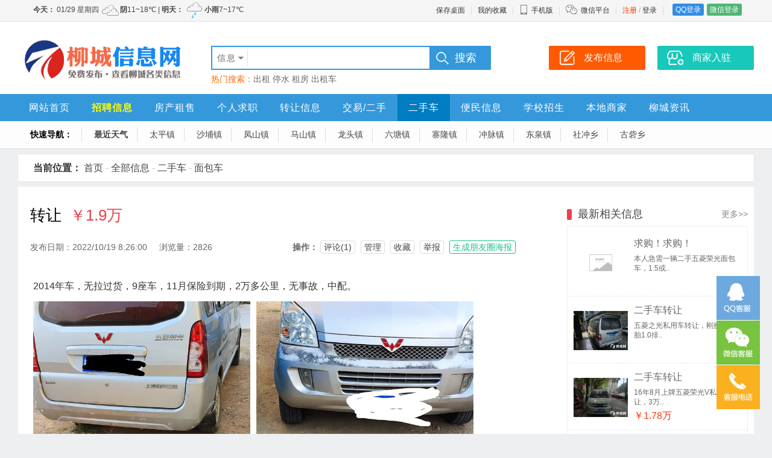

--- FILE ---
content_type: text/html; charset=utf-8
request_url: http://liucheng.org/che/1194.html
body_size: 8858
content:
<!doctype html>
<html>
<head>
<meta charset="utf-8">
<meta name="applicable-device" content="pc">
<meta name="Keywords" content="转让" />
<meta name="Description" content="2014年车，无拉过货，9座车，11月保险到期，2万多公里，无事故，中配。" />
<title>转让 - 柳城县城二手车面包车 - 柳城网</title>
<link rel="stylesheet" href="/template/css.css?2022_18" type="text/css" />
<link rel="stylesheet" href="/template/top.css?2022_18" type="text/css" />
<link rel="stylesheet" href="/js/dist/photoswipe.css?2022_18" /> 
<link rel="stylesheet" href="/js/dist/default-skin/default-skin.css" /> 
</head>
<body>
	<div align="center">
<div id="top"><div id="izl_rmenu" class="izl-rmenu"><a href="tencent://Message/?Uin=1907891313&websiteName=www.liucheng.org=&Menu=yes" class="btn btn-qq"></a><div class="btn btn-wx"><img class="pic" src="/template/images/qrcode/weixin.png"/></div><div class="btn btn-phone"><div class="phone">13977213234</div></div><div class="btn btn-top"></div></div></div>
<div class="tDiv">
<div class="tTop">
<div class="rx tFl" id="weather01"></div>
<ul class="t">
<li><a href="/services/?s=shortcut">保存桌面</a></li>
<li class="line"></li>
<li><a href="/user/favorite">我的收藏</a></li>
<li class="line"></li>
<li class="wapico"><a href="javascript:void(0);"><i></i>手机版</a>
	<div class="ttop_wapqrcode">
		<div class="qrcode"><img src="/qrCode/?s=domain" /></div>
		<div class="title">手机扫码访问</div>
	</div>
	</li>
<li class="line"></li>
<li class="weixinico"><i></i><a href="/about/weixin.html">微信平台</a></li>
<li class="line"></li>
<li><a href="/reg/" style="color:#ff3300;">注册</a>&nbsp;/&nbsp;<a href="/login/">登录</a></li><li class="line"></li>
<li><a href="/qqlogin/" class="dlq">QQ登录</a><a href="/wxLogin/" class="dlw">微信登录</a></li>
	
</ul>
</div></div>
<div class="bTop">
<div class="top">
<div class="logo"><a href="http://www.liucheng.org/"><img src="/template/images/logo.png" alt="柳城网" border="0" /></a></div>
<div class="search">
<form action="/search/" method="get" name="seacrh" onsubmit="return action_search()">
<div class="searchBox">
<input type="hidden" name="s" id="searchS" value="1" />
<div class="searchInputBox">
<div class="searchSort" id="searchSort">信息</div>
<ul class="searchCheck" id="searchCheck">
<li onmouseover="searchOverCheck(this)" onclick="searchCheckSort(1)">信息</li>
<li onmouseover="searchOverCheck(this)" onclick="searchCheckSort(2)">商家</li>
<li onmouseover="searchOverCheck(this)" onclick="searchCheckSort(3)">文章</li>
<li onmouseover="searchOverCheck(this)" onclick="searchCheckSort(4)">问答</li>
</ul>
<input type="text" class="searchText" name="w" value="" id="txtSearch" onKeyUp="searchSuggest(event);" autocomplete="off" />
</div>
<div id="search_suggest" class="searchSuggest"></div></div>
<input type="submit" class="searchsubmit" value="搜索" />
</form>
<div class="hotkeysword">热门搜索：<a href="/search/?w=%e5%87%ba%e7%a7%9f">出租</a>&nbsp;<a href="/search/?w=%e5%81%9c%e6%b0%b4">停水</a>&nbsp;<a href="/search/?w=%e7%a7%9f%e6%88%bf">租房</a>&nbsp;<a href="/search/?w=%e5%87%ba%e7%a7%9f%e8%bd%a6">出租车</a>&nbsp;</div>
</div>
<div class="top_btn">
<a href="/Post/"><div class="post_btn">发布信息</div></a>
<a href="/login/?jump=/user/biz"><div class="biz_btn">商家入驻</div></a>
</div>
</div>
<div class="nav">
<div class="navbox">
<ul class="navList"><li class="fi"><a href="/">网站首页</a></li><li><a href="/zp/" style="color:#fafa07 ;font-weight:bolder;">招聘信息</a></li><li><a href="/fc/">房产租售</a></li><li><a href="/qz/">个人求职</a></li><li><a href="/zr/">转让信息</a></li><li><a href="/jy/">交易/二手</a></li><li><a href="/che/">二手车</a></li><li><a href="/bm/">便民信息</a></li><li><a href="/zs/">学校招生</a></li><li><a href="/biz/">本地商家</a></li><li class="ei"><a href="/xinwen/">柳城资讯</a></li></ul>
</div>
</div>
</div>
<div class="nav1"><ul class="dh1"><li><strong>快速导航：</strong></li><li class="fi"><a href="/services/?s=weather&amp;style=7" style="font-weight:bolder;">最近天气</a></li><li><a href="https://www.liucheng.org/xinxi/a2/">太平镇</a></li><li><a href="https://www.liucheng.org/xinxi/a4/">沙埔镇</a></li><li><a href="https://www.liucheng.org/xinxi/a3/">凤山镇</a></li><li><a href="https://www.liucheng.org/xinxi/a5/">马山镇</a></li><li><a href="https://www.liucheng.org/xinxi/a10/">龙头镇</a></li><li><a href="https://www.liucheng.org/xinxi/a7/">六塘镇</a></li><li><a href="https://www.liucheng.org/xinxi/a8/">寨隆镇</a></li><li><a href="https://www.liucheng.org/xinxi/a9/">冲脉镇</a></li><li><a href="https://www.liucheng.org/xinxi/a6/">东泉镇</a></li><li><a href="https://www.liucheng.org/xinxi/a11/">社冲乡</a></li><li class="ei"><a href="https://www.liucheng.org/xinxi/a12/">古砦乡</a></li></ul></div>
<script language="javascript" src="/js/m.js?2022_18"></script>
<script language="javascript" src="/js/search.js"></script>
<script type="text/javascript" src="/js/jquery.js"></script>
<script type="text/javascript" src="/js/lrtk.js"></script>
<script type="text/javascript">fWeather("4","600","32");</script>
<script type="text/javascript">
(function(){
    var mini_menu = $('#searchSort');
    mini_menu.click(function(event) {
      mini_menu.next().toggle();
      $('body').one('click', function(event) {
        //console.log('test');
        mini_menu.next().hide();
      });
      return false;
    });
  })();
  $(function(){
  var url = document.location.toString();
　　　　var arrUrl = url.split("//");
　　　　var start = arrUrl[1].indexOf("/");
　　　　var relUrl = arrUrl[1].substring(start);
		var relUrl1=relUrl.replace(/[p]\d+/gi,"");
　　　　if(relUrl.indexOf("/") != -1)
		{
			var relUrlArr = relUrl.split("/");
			relUrl="/";
			for(var i=0;i<relUrlArr.length-1;i++)
			{
				if(relUrlArr[i]!="")
				{
					relUrl=relUrl+relUrlArr[i]+"/";
				}
			}
　　　　}
  var navbox_li=$('.navbox li');
  var nav_bool=true;
   for(var i=0;i<navbox_li.length;i++)
  {
  	if(relUrl1==$(navbox_li[i]).find('a').attr('href').replace(/p\d+/gi,""))
	{
		$(navbox_li).attr('class','');
		$(navbox_li[i]).find('a').attr('style','color:#ffffff;')
		$(navbox_li[i]).attr('class','fi');
		nav_bool=false;
	}
  }
  if(nav_bool)
  {
  for(var i=0;i<navbox_li.length;i++)
  {
  	if(relUrl==$(navbox_li[i]).find('a').attr('href'))
	{
		$(navbox_li).attr('class','');
		$(navbox_li[i]).find('a').attr('style','color:#ffffff;')
		$(navbox_li[i]).attr('class','fi');
	}
  }
  }
  });
	
	$(function() {
$(".wapico").hover(function() {
	$(".ttop_wapqrcode").slideDown(100);
},
function() {
	$(".ttop_wapqrcode").slideUp(100);
});});
</script>
<script type="text/javascript" src="/js/layui/layui.js"></script>
<link rel="stylesheet" href="/js/layui/css/layui.css">	 
<script src="/js/dist/photoswipe.min.js"></script>
<script src="/js/dist/photoswipe-ui-default.min.js"></script>
<script src="/js/kphotoswipe.js"></script>
<div class="infoTop">
	<strong>当前位置：</strong>
		<a href="/">首页</a>&nbsp;-&nbsp;<a href="/xinxi/">全部信息</a>&nbsp;-&nbsp;<a href="/che/">二手车</a>&nbsp;-&nbsp;<a href="/che/s55/">面包车</a>
		</div>
	<div class="main">
<div class="clear"></div>
<div class="infobox" id="infobox">
<div class="infoLeft">
<div class="bt">
<h2 class="bt1">转让</h2>
<div class="price">￥1.9万</div>
<div class="clear10"></div>
<div class="clear10"></div>
<div class="infoDate">发布日期：2022/10/19 8:26:00&nbsp;&nbsp;&nbsp;&nbsp;
	浏览量：2826
<div class="ctr">
<strong>操作：</strong> <a href="#p">评论(1)</a>  <a href="/user/minfo?id=1194">管理</a>  <a href="javascript:fInfoFav('1194')">收藏</a> <a href="#nogo" class="jubao">举报</a> <a href="#nogo" class="haibao" data_id="1194">生成朋友圈海报</a>
</div>
</div>
</div>
<div class="infoContent">
<div class="textwrap">
2014年车，无拉过货，9座车，11月保险到期，2万多公里，无事故，中配。
</div>
<div class="clear10"></div>
<div class="picwrap" id="picwrap">
	
	<a class="picwrapBox" href="/upload/2022/10/19/2022101908243642112.jpg"><img src="/upload/2022/10/19/2022101908243642112.jpg" width="360" alt="转让" border="0" /></a>
	
	<a class="picwrapBox" href="/upload/2022/10/19/2022101908244278294.jpg"><img src="/upload/2022/10/19/2022101908244278294.jpg" width="360" alt="转让" border="0" /></a>
	
	<a class="picwrapBox" href="/upload/2022/10/19/2022101908245253707.jpg"><img src="/upload/2022/10/19/2022101908245253707.jpg" width="360" alt="转让" border="0" /></a>
	
</div>
<div class="clear"></div>
<div class="pswp" tabindex="-1" role="dialog" aria-hidden="true">
		<div class="pswp__bg"></div>
		<div class="pswp__scroll-wrap">
			<div class="pswp__container">
				<div class="pswp__item"></div>
				<div class="pswp__item"></div>
				<div class="pswp__item"></div>
			</div>
			<div class="pswp__ui pswp__ui--hidden">
				<div class="pswp__top-bar">
					<div class="pswp__counter"></div>
					<button class="pswp__button pswp__button--close" title="Close (Esc)"></button>
					<button class="pswp__button pswp__button--fs" title="Toggle fullscreen"></button>
					<button class="pswp__button pswp__button--zoom" title="Zoom in/out"></button>
					<div class="pswp__preloader">
						<div class="pswp__preloader__icn">
						  <div class="pswp__preloader__cut">
							<div class="pswp__preloader__donut"></div>
						  </div>
						</div>
					</div>
				</div>
				<div class="pswp__share-modal pswp__share-modal--hidden pswp__single-tap">
					<div class="pswp__share-tooltip"></div> 
				</div>
				<button class="pswp__button pswp__button--arrow--left" title="Previous (arrow left)">
				</button>
				<button class="pswp__button pswp__button--arrow--right" title="Next (arrow right)">
				</button>
				<div class="pswp__caption">
					<div class="pswp__caption__center"></div>
				</div>
			  </div>
			</div>
	</div>
<div class="infoLxfs1"><div class="infostrong">联系方式</div><div class="comment"><strong>提示：</strong>联系我时，请说明在柳城网看到的，谢谢！</div></div>
<div class="infoContact">
	<ul class="infoContactBox">
	</ul>
<script type="text/javascript">
var id="1194";
</script>
<script type="text/javascript" src="/js/kfcontact.js"></script>
<div class="line"></div>
<script type="text/javascript">
var kfShareState="";
var kfShareUrl="";
var kfShareTitle="";
</script>
<script type="text/javascript" src="/js/mianze.js"></script><br>
<script type="text/javascript" src="/js/share.js"></script>
</div>
</div>
<div class="infoContent">
<div class="kf_title_1"><em></em>快速导航</div>
<div class="qlinkCon">
<ul>
<li><a href="/che/"><strong>柳城二手车</strong></a></li>

	<li><a href="/che/s51/">小轿车</a></li>

	<li><a href="/che/s52/">越野车suv</a></li>

	<li><a href="/che/s53/">商务车mpv</a></li>

	<li><a href="/che/s54/">跑车</a></li>

	<li><a href="/che/s55/">面包车</a></li>

	<li><a href="/che/s56/">客车</a></li>

	<li><a href="/che/s57/">货车</a></li>

	<li><a href="/che/s58/">工程车</a></li>

	<li><a href="/che/s59/">拖拉机</a></li>

	<li><a href="/che/s60/">新能源</a></li>

	<li><a href="/che/s61/">其它</a></li>

</ul>
<div class="clear"></div>
</div>
</div>

<div class="pinglun_wrap">
	<div class="title"><em class="kicon">&#xe7e7;</em>评论<a name="p" id="p">&nbsp;</a></div>
	<div class="punlun_list"><div class="reviewBox"><div class="head"><div class="pic"><img src="/upload/2022/7/1/2022070110345432434.jpeg" /></div><div class="name">555</div></div><div class="con">你这车还没得看内饰，看外观我不相信才2万公里的车</div><div class="date">IP：116.253.143.* 2022年10月25日</div></div></div>
</div>
<div class="reviewpost">
<div class="title">发布评论：</div>
<form onSubmit="return false">
		<table width="665" class="formTable" border="0" cellpadding="5" cellspacing="0">
			<tr>
				<td width="80" class="head">评论内容：</td>
				<td><textarea name="content" id="review_content" class="postTextarea" rows="3" cols="60"></textarea></td>
			</tr>

	<tr>
		<td class="head">验证码：</td>
		<td>
			<div class="fl5"><input type="text" size="10" name="validate" id="review_validate" placeholder="请输入验证码" class="textInputC" /></div>
			<div class="fl5 vali_pic"><img src="/validate/" id="valiPic" onclick="this.src='/validate/?cache='+Math.random()" alt="点击更换图片" style="cursor:pointer" align="middle" /></div>
			<div class="fl5"><span class="freshVali" onclick="document.getElementById('valiPic').src='/validate/?cache='+Math.random()">看不清？换一张</span></div>
		</td>
	</tr>
		
<tr><td class="head"></td><td><input type="button" class="postSubmit" id="postreview" value="发表评论" /></td></tr>
</table>
	<input type="hidden" name="id" id="review_id" value="1194" />
	<input type="hidden" name="type" id="review_type" value="info" />
</form>
</div>
	<script type="text/javascript">
	$(function(){
		$("#valiPic").attr("src","/validate/?cache="+Math.random());
		$("#postreview").on("click",function(){
			$.post("/action/?s=postreview",{id:$("#review_id").val(),type:$("#review_type").val(),content:$("#review_content").val(),validate:$("#review_validate").val()},function(data,status){
				data=JSON.parse(data);
				if(data.state=="true")
				{
					$("#valiPic").attr("src","/validate/?cache="+Math.random());
					$("#review_content").val('');
					$("#review_validate").val('');
					ktishi({text:data.text,url:data.url});
					$(".punlun_list").html("<div class=\"loading\">评论加载中……</div>");
		$.post("/services/?s=getreview",{id:"1194",type:"info",page:"1"},function(data,status){
			$(".punlun_list").html(data);
					$(document).scrollTop($(".pinglun_wrap").offset().top-200);
		});
				}
				else
				{
					$("#valiPic").attr("src","/validate/?cache="+Math.random());
					ktishi({text:data.text,url:data.url});
				}
		});
		});
	});
	</script>

</div>
<div class="adcode">

<div class="kf_title_1"><em></em>最新相关信息<a class="more" href="/che/s55/">更多&gt;&gt;</a></div>
<div class="xgxxc">
<ul>
	
<li><a href="/che/4661.html" target="_blank">
	<div class="pic_box fl5">
		<div class="pic"><img src="/images/nopic.png" alt="无图片" />
		</div>
	</div>
	<div class="text_box">
		<div class="title">
			求购！求购！
		</div>
		<div class="content">
			本人急需一辆二手五菱荣光面包车，1.5或..
			<br />
			<span class="price"></span>
		</div>
	</div>
	</a>
</li>
	
<li><a href="/che/3868.html" target="_blank">
	<div class="pic_box fl5">
		<div class="pic"><img src="/upload/2024/5/21/2024052108561729191.jpg" alt="二手车转让" />
		</div>
	</div>
	<div class="text_box">
		<div class="title">
			二手车转让
		</div>
		<div class="content">
			五菱之光私用车转让，刚换四个轮胎1.0排..
			<br />
			<span class="price"></span>
		</div>
	</div>
	</a>
</li>
	
<li><a href="/che/3772.html" target="_blank">
	<div class="pic_box fl5">
		<div class="pic"><img src="/upload/2024/4/29/2024042908314264938.jpg" alt="二手车转让" />
		</div>
	</div>
	<div class="text_box">
		<div class="title">
			二手车转让
		</div>
		<div class="content">
			16年8月上牌五菱荣光V私用车转让，3万..
			<br />
			<span class="price">￥1.78万</span>
		</div>
	</div>
	</a>
</li>
	
<li><a href="/che/3739.html" target="_blank">
	<div class="pic_box fl5">
		<div class="pic"><img src="/images/nopic.png" alt="无图片" />
		</div>
	</div>
	<div class="text_box">
		<div class="title">
			新五菱之光
		</div>
		<div class="content">
			车的内脏好，轮子全新，车子耐用。
			<br />
			<span class="price">￥5000万</span>
		</div>
	</div>
	</a>
</li>
	
<li><a href="/che/3559.html" target="_blank">
	<div class="pic_box fl5">
		<div class="pic"><img src="/images/nopic.png" alt="无图片" />
		</div>
	</div>
	<div class="text_box">
		<div class="title">
			五菱新之光
		</div>
		<div class="content">
			零件新，车身好，轮胎全新。随便跑。
			<br />
			<span class="price">￥5500万</span>
		</div>
	</div>
	</a>
</li>
	
	</ul>
<div class="clear"></div>
</div>
<div></div>
</div>
<div class="clear"></div>
</div>
</div>
<script type="text/javascript">
	$(function(){
		 var sMidList="1194";
var sViewClass="1";
$.ajax({ url: "/services/?s=viewu",type:"POST",data:"c="+sViewClass+"&v="+sMidList});
	 	var form;
	layui.use(['form','layer'], function(){
  		form = layui.form;
	});
	$(".haibao").on("click",function(e){
		layer.open({
  		type: 1,
		title:"生成朋友圈海报",
  		content: "<div class='haibaowrap'><div class='title'>扫码将海报保存到手机</div><div class='qrcode'><img src='/qrCode/?s=haibao&id="+$(this).attr("data_id")+"' width='300' /></div><div class='title'>扫码后，长按图片保存</div></div>",
		btn: "关闭"
		,btnAlign: 'c'
		});
	});
	$(".jubao").on("click",function(e){
		$('.kfJubaowrap').show();
		$('.kfOpenBoxBg').show();
	});
	$("#postjubao").on("click",function(){
		var jubao_cb= "";
    	$("input[name='jubao_cb']:checked").each(function(index,item){
        	if($("input[name='jubao_cb']:checked").length-1==index)
			{
        		jubao_cb += $(this).val();
        	}
			else
			{
        		jubao_cb += $(this).val() + ",";
        	}  
    	});
		$.post("/action/?s=postjubao",{id:$("#jubao_id").val(),type:$("#jubao_type").val(),content:jubao_cb,content1:$("#jubao_text").val()},function(data,status){
				data=JSON.parse(data);
				if(data.state=="true")
				{
					$('.kfJubaowrap').hide();
					$('.kfOpenBoxBg').hide();
					tishi(data.text,data.url);
				}
				else
				{
					$('.kfJubaowrap').hide();
					$('.kfOpenBoxBg').hide();
					tishi(data.text,data.url);
				}
			});
		});
	});
</script>
<div class="foot">
<div class="foot1">
<div class="footBox">
<div class="title">关于我们</div>
<ul class="footlist">
<li><a href="/about/about.html" target="_blank">关于我们</a></li>
<li><a href="/about/contact.html" target="_blank">联系我们</a></li>
<li><a href="/about/guanggao.html" target="_blank">广告服务</a></li>
<li><a href="/about/links.html" target="_blank">友情链接</a></li>
<li><a href="/about/join.html" target="_blank">合作加盟</a></li>
</ul>
</div>
<div class="footBox">
<div class="title">商家服务</div>
<ul class="footlist">
<li><a href="/login/?jump=/user/biz" target="_blank">商家入驻</a></li>
<li><a href="/login/?jump=/user/mywebsite" target="_blank">企业建站服务</a></li>
</ul>
</div>
<div class="footBox">
<div class="title">信息服务</div>
<ul class="footlist">
<li><a href="/Post/" target="_blank">发布信息</a></li>
<li><a href="/about/infopay.html" target="_blank">信息置顶/加红</a></li>
<li><a href="/about/infodel.html" target="_blank">删除信息</a></li>
</ul>
</div>
<div class="footBoxContact">
<div class="title">13977213234</div>
<ul class="footlist">
<li>Q Q： 1907891313</li>
<li>微信： chinaloveboy</li>

<li class="qrcode"><img src="/template/images/qrcode/weixin.png" /></li>
</ul>
</div>
<div class="footBoxQrcode">
<ul class="footlist">
<li><img src="/template/images/qrcode/gzh.png" /></li>
</ul>
<div class="title">微信公众号</div>
</div>
<div class="footBoxQrcode">
<ul class="footlist">
<li><img src="/template/images/qrcode/xcx.png" /></li>
</ul>
<div class="title">微信小程序</div>
</div>
<div class="clear"></div>
<div class="footmess">Copyright &copy; 2026 <a href="http://www.liucheng.org" target="_blank">“柳城网”</a>版权所有&nbsp;&nbsp;|&nbsp;&nbsp;ICP证：<a href="https://beian.miit.gov.cn" target="_blank">桂ICP备13000559号</a>&nbsp;&nbsp;|&nbsp;&nbsp;<a target="_blank" href="http://www.beian.gov.cn/portal/registerSystemInfo?recordcode=45022202000013"><img src="/ba.png">桂公网安备 45022202000013号</a>&nbsp;&nbsp;|&nbsp;&nbsp;技术支持：<a href="http://www.kfenlei.com" target="_blank" title="框分类信息系统"><span style="border: 1px solid #3598db; color:#ffffff; background-color: #3598db; border-radius: 3px; font-size: 10px; padding: 0px 2px; margin-right:1px;">框</span>分类信息系统<span style="color: #aaaaaa; font-size: 10px;">(V2022.1)</span></a>&nbsp;&nbsp;|&nbsp;&nbsp;<script>
var _hmt = _hmt || [];
(function() {
  var hm = document.createElement("script");
  hm.src = "https://hm.baidu.com/hm.js?2b0959f162307b71cb656555f528c580";
  var s = document.getElementsByTagName("script")[0]; 
  s.parentNode.insertBefore(hm, s);
})();
</script>
<br />
网页内的所有信息均为用户自由发布，交易时请注意识别信息的虚假，交易风险自负！网站内容如有侵犯您权益请联系我们删除，举报信息、删除信息联系客服
</div>
</div>
</div>
	</div>
	<div class="kfOpenBoxBg"></div>
	<div class="kfOpenBox_tishi kfJubaowrap">
		<div class="kfOpenBoxClose" onClick="$(this).parent().hide();$('.kfOpenBoxBg').hide();">&times;</div>
			<div class="title">举报</div>
		<div class="text">
		<form class="layui-form">
		<div class="kf_form_item">
			<div class="kf_form_label">信息：</div>
			<div class="kf_form_input">转让</div>
			</div>
		<div class="kf_form_item">
			<div class="kf_form_label">举报理由：</div>
			<div class="kf_form_input"><div class="clear10"></div><input type="checkbox" name="jubao_cb" value="非法信息" lay-skin="primary" title="非法信息"><input type="checkbox" name="jubao_cb" value="虚假信息" lay-skin="primary" title="虚假信息"><input type="checkbox" name="jubao_cb" value="联系方式错误" lay-skin="primary" title="联系方式错误"><input type="checkbox" name="jubao_cb" value="其它" lay-skin="primary" title="其它"></div>
			</div>
			<div class="kf_form_item">
			<div class="kf_form_label">其它说明：</div>
			<div class="kf_form_input"><textarea name="jubao_text" id="jubao_text" rows="4" cols="40" class="postTextarea"></textarea></div>
			</div>
				<div class="kf_form_item">
					<div class="kf_form_label"></div>
					<div class="kf_form_input">
						<input type="button" class="postSubmit" id="postjubao" value="提交举报" />
					</div>
			</div>
			<input type="hidden" name="jubao_id" id="jubao_id" value="1194" />
			<input type="hidden" name="jubao_type" id="jubao_type" value="1" />
		</form>
			</div>
	</div>
</body>
</html>


--- FILE ---
content_type: text/html; charset=utf-8
request_url: http://liucheng.org/services/?s=weather&style=4
body_size: 728
content:

<!DOCTYPE html>
<html>
<head>
<meta http-equiv="Content-Type" content="text/html; charset=utf-8" />
<title>柳城县天气</title>
<style type="text/css">
body{font-family:"Microsoft Yahei","微软雅黑",Tahoma,Arial,Helvetica,STHeiti;_font-family:"微软雅黑",Tahoma,Arial,Helvetica,STHeiti; background-color:transparent; font-size:12px; text-align:left; margin:0px; padding:0px; line-height:32px; color:#333333;}
em{font-style:normal;}
a{text-decoration:none; color: #444444;}
img{ vertical-align:middle;}
</style>
</head>
<body>
 <a href="/services/?s=weather&style=7" target="_blank"><strong>今天：</strong>&nbsp;01/29&nbsp;星期四&nbsp;<img src="/weather/ico1/02.png"  border="0" width="32" height="32"/><strong>阴</strong>11~18℃&nbsp;|&nbsp;<strong>明天：</strong>&nbsp;<img src="/weather/ico1/07.png" border="0" width="32" height="32"/><strong>小雨</strong>7~17℃ </a>
</body>
</html>


--- FILE ---
content_type: text/html; charset=utf-8
request_url: http://liucheng.org/services/?s=showContact&id=1194
body_size: 261
content:
{"state":"false","class":"1","text":"查看联系方式请先登录！","url":"/login/","tel":"","qq":"","weixin":"","cname":"","userclass":"","addressname":""}

--- FILE ---
content_type: application/javascript
request_url: http://liucheng.org/js/mianze.js
body_size: 906
content:
document.write('<div class="shareBox infoLxfs1"');
document.write('<ul style="font-size:12px; line-height:18px">');
document.write('<b style="color:#F00">免责声明：</b>柳城网仅向您提供信息的展示服务，柳城网平台上的信息系用户自行发布，由于海量信息的存在，且柳城网平台无法杜绝可能存在风险和商品瑕疵。您应谨慎判断确定相关信息的真实性、合法性和有效性。预付定金均存在欺骗行为！交易时应签订相关正式合同，所有交易请当面确认无误后再付款！');
document.write('<br>');
document.write('<b style="color:#F00">防骗提醒：</b>柳城网一再提醒您：让您提前汇款转账不当面交易的都是骗子！请确保交易地点在柳城本地！');
document.write('</ul></div>');

--- FILE ---
content_type: application/javascript
request_url: http://liucheng.org/js/kfcontact.js
body_size: 1074
content:
// JavaScript Document
	$(function(){
$.get("/services/?s=showContact&id="+id,function(data,status){
	data=JSON.parse(data);
	if(data.state=="true")
	{
		$(".infoContactBox").append("<li><span class=\"head\"><i class=\"kicon lxr\"></i>联系人：</span><span class=\"text\">"+data.cname+"("+data.userclass+")</span></li>");
		$(".infoContactBox").append("<li><span class=\"head\"><i class=\"kicon dz\"></i>所在地：</span><span class=\"text\">"+data.addressname+"</span></li>");
		if(data.tel)
		{
			$(".infoContactBox").append("<li><span class=\"head\"><i class=\"kicon dh\"></i>电话：</span><span class=\"num\">"+data.tel+"</span><span class=\"tel_info\"></span></li>");
		}
		if(data.weixin)
		{
			$(".infoContactBox").append("<li><span class=\"head\"><i class=\"kicon wx\"></i>微信：</span><span class=\"num\">"+data.weixin+"</span></li>");
		}
		if(data.qq)
		{
			$(".infoContactBox").append("<li><span class=\"head\"><i class=\"kicon qq\"></i>ＱＱ：</span><span class=\"num\"><a href=\"tencent://message/?uin=" +data.qq + "&Site=&Menu=yes\">"+data.qq+"</a></span></li>");
		}
		$.get("/services/?s=gettelinfo&k="+data.tel,function(data1,status){
			data1=eval ("(" + data1 + ")");
			if(data1.state=="true")
			{
				$(".tel_info").html("共发布信息<a href=\"/search/index.aspx?s=1&w="+data.tel+"\" target=\"_blank\">("+data1.count+")</a>条"+" 所在地："+data1.tel);
			}
		});
	}
	else
	{
			if(data.class=="1")
				{
					$(".infoContactBox").append("<li class=\"kips\">查看联系方式请先<a href=\"/login/\">【登录】</a>，没有账号<a href=\"/reg/\">【点击注册】</a></li>");
				}
			if(data.class=="2")
				{
					$(".infoContactBox").append("<li class=\"kips\">您的账号没有<a href=\"/user/telvali\">【手机认证】</a>，无法查看联系方式</li>");
				}
		if(data.class=="3")
				{
					$(".infoContactBox").append("<li class=\"kips\">查看联系方式需<a href=\"/user/vippay\">【开通会员】</a></li>");
				}
		if(data.class=="4")
				{
					$(".infoContactBox").append("<li class=\"guoqi\">信息已过期，无法查看联系方式</li>");
				}
	}
});
	})

--- FILE ---
content_type: application/javascript
request_url: http://liucheng.org/js/share.js
body_size: 1696
content:
document.write('<script language="javascript" src="/js/clipboard.min.js"></script>');
document.write('<script type="text/javascript" src="https://res.wx.qq.com/open/js/jweixin-1.3.2.js"></script>');
$(function(){
	var kfagent="";
	var ua = navigator.userAgent.toLowerCase();
    if(ua.match(/MicroMessenger/i)=="micromessenger"){
        //ios的ua中无miniProgram，但都有MicroMessenger（表示是微信浏览器
        wx.miniProgram.getEnv(function(res){
 		if (res.miniprogram)
		{
			kfagent="mini";
        }
		else
		{
			kfagent="wechat";
        }
});
    }
	else
	{
		if(/Android|webOS|iPhone|iPod|BlackBerry|Windows CE|Windows Phone/i.test(navigator.userAgent))
		{
        	kfagent="phone";
		}
		else
		{
			kfagent="pc";
		}
    }
	if(kfagent=="mini")
						{
							$("#weixinsharecom").html('<p><img src="/images/sharepoint.png" />点击右上角<span>...</span>图标<br />将它转发给指定朋友或微信群<div class="close">点击关闭提示</div></p>');
						}
					else
						{
							if(kfagent!="pc")
								{
									
							$("#weixinsharecom").html('<p><img src="/images/sharepoint.png" />点击右上角<span>...</span>图标<br />将它发送给指定朋友<br />或分享到朋友圈<div class="close">点击关闭提示</div></p>');
								}
						}
	$(".shareBox li").on('click',function(){
		if(kfShareUrl==""){kfShareUrl=window.location.href;}
		if(kfShareTitle==""){kfShareTitle=document.title;}
		if($(this).attr('data-share')=='weixin')
			{
				if(kfagent=="phone")
				{
					var clipboard = new Clipboard('.weixincopy', {
    				text: function() {
        			return kfShareTitle+'\r\n'+kfShareUrl;
    			}
				});
					
					alert("分享内容已复制，打开微信粘贴发送给朋友或朋友圈。");
				}
				if(kfagent=="pc")
				{
					window.open("/s/weixin.aspx?url="+escape(kfShareUrl));
				}
				if(kfagent=="mini"||kfagent=="wechat")
					{if(kfShareState=="1")
				{
		 			window.location.href = kfShareUrl;
				}
				else
				{
					$("#weixinsharecom").show();
					
				}}
				
			}
			if($(this).attr('data-share')=='qq')
			{
				if(kfagent!="mini")
				{
					window.open("http://sns.qzone.qq.com/cgi-bin/qzshare/cgi_qzshare_onekey?url="+escape(kfShareUrl)+"&title="+encodeURI(kfShareTitle));
				}
				else
				{
					alert("小程序中不支持QQ分享！");
				}
			}
			if($(this).attr('data-share')=='weibo')
			{
				if(kfagent!="mini")
				{
					window.open("http://v.t.sina.com.cn/share/share.php?url="+escape(kfShareUrl)+"&title="+encodeURI(kfShareTitle)+"&searchPic=ture");
				}
				else
				{
					alert("小程序中不支持微博分享！");
				}
			}
	});
});
document.write('<div class="weixinsharecom" onClick="$(this).hide()" id="weixinsharecom"></div>');
document.write('<div class="shareBox">');
document.write('<ul>');
document.write('<li class="titl"><i><img src="/images/share00.png" alt="分享" /></i><div class="nam">分享到</div></li>');
document.write('<li data-share="weixin"><button class="weixincopy"></button>');
document.write('<i><img src="/images/share01.png" alt="分享到微信" /></i>');
document.write('<div class="nam">微信</div></li>');
document.write('<li data-share="qq">');
document.write('<i><img src="/images/share02.png" alt="分享到QQ空间" /></i>');
document.write('<div class="nam">QQ空间</div></li>');
document.write('<li data-share="weibo">');
document.write('<i><img src="/images/share03.png" alt="分享到微博" /></i>');
document.write('<div class="nam">微博</div></li>');
document.write('</ul></div>');